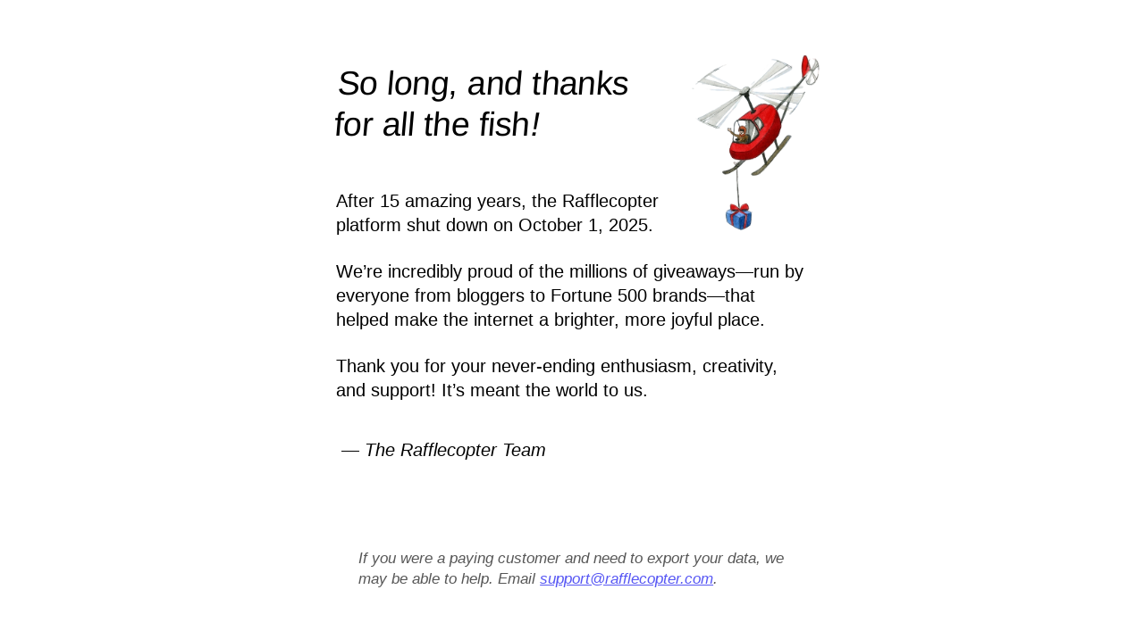

--- FILE ---
content_type: text/html; charset=utf-8
request_url: https://gvwy.io/voaqgxs
body_size: 2174
content:
<!DOCTYPE html>
<html lang="en">
  <head>
    <meta charset="UTF-8" />
    <title>Farewell from Rafflecopter</title>
    <meta name="viewport" content="width=device-width, initial-scale=1" />
    <link
  rel="icon"
  href="data:image/svg+xml,<svg xmlns='http://www.w3.org/2000/svg' viewBox='0 0 100 100'><text y='.9em' font-size='90'>🚁</text></svg>"
/>
    <style>
      * {
        box-sizing: border-box;
        padding: 0;
        margin: 0;
      }

      :root {
        color-scheme: light dark;
        font-size: 20px;
        line-height: 1.375;

        --bg: Canvas;
        --fg: CanvasText;
        --a: rgb(0 143 214);
        --w: 48ch;
      }

      @media (prefers-color-scheme: dark) {
        :root {
          --bg: rgb(38 42 44);
          --a: #46b7ff;
        }
      }

      html, body {
        width: 100%;
      }

      html {
        font-family: ui-sans-serif, sans-serif;
        font-feature-settings: "kern" 1, "liga" 1;
        text-rendering: optimizeLegibility;
        -webkit-font-smoothing: antialiased;
        -moz-osx-font-smoothing: grayscale;
      }

      body {
        margin: 0;
        padding: 1rem 1rem 4rem;
        display: flex;
        flex-direction: column;
        min-height: 100vh;
        align-items: center;
        justify-content: start;
      }

      .container {
        max-width: var(--w);
        width: 100%;
        margin: 0 auto;
        position: relative;
      }

      h1 {
        font-size: 1.875rem;
        font-weight: 500;
        margin-bottom: 2.5rem;
        letter-spacing: -0.025ch;
        line-height: 1.25em;
        padding-right: 170px;
        transform: skew(-5deg)
      }

      #cptr {
        width: 155px;
        float: right;
        margin-top: -15px;
        margin-right: -20px;
        margin-left: 10px
      }

      p {
        margin: 0 0 1.25rem 0;

        .login { margin-inline: 0.25ch 0; }
      }

      #first {
        padding-right: 80px;
      }

      .ref {
        font-size: 1.0625rem;
        translate: 0 0.25ch;
        padding: 0 0.25ch;
        display: inline-block;
        opacity: 0.8;
      }

      .login {
        font-weight: 600;
        color: var(--a);
        text-underline-offset: 2.5px;
        text-decoration-thickness: 1.25px;
        display: inline-block;

        &.point::after {
          content: "→";
          text-decoration: none;
          display: inline-block;
          font-size: 0.75rem;
          padding-left: 0.25ch;
        }

        &:hover {
          scale: 1.05;
        }

        &:active {
          scale: 1;
        }
      }

      header {
        display: flex;
        flex-direction: row;
        justify-content: start;
        align-items: center;
        width: 100%;
        max-width: var(--w);
        padding: 1rem 0 1.5rem;
      }

      a.inline { text-decoration: underline; color: inherit; text-decoration-thickness: 1px; text-underline-offset: 1.5px; text-decoration-skip-ink: all; text-decoration-color: color-mix(in srgb, var(--fg) 45%, transparent); }

      footer {
        font-size: 0.75em;
        opacity: 0.666;
        display: flex;
        flex-direction: row;
        align-items: baseline;
        gap: 0.66ch;
        b { font-size: 1.125rem; translate: 0 0.5ch; display: inline-block; }
      }
    </style>
  </head>
  <body>
    <header>
    </header>

    <div class="container">
      <img src="/bg.png" id="cptr">
      
      <h1>So long, and thanks for all the <span style="white-space:nowrap">fish<span style="display:inline-block; transform:translateX(1px) translateY(-0.5px) skew(-5deg)">!</span></span></h1>

      <p id="first">
        After 15 amazing years, the Rafflecopter platform shut down on October 1, 2025.
      </p>
      <p>
        We’re incredibly proud of the millions of giveaways—run by everyone from bloggers to Fortune 500 brands—that helped make the internet a brighter, more joyful place.
      </p>
      <p>
        Thank you for your never-ending enthusiasm, creativity, and support! It’s meant the world to us.
      </p>
      <p style="padding-top:0.75em">
        <em style="font-weight:500">&nbsp;— The Rafflecopter Team</em>
      </p>
      <br><br>
      <div style="font-style:italic; opacity:0.66; font-size:0.8375rem; padding:1em 1.5em; border: 1px solid color-mix(in srgb, CanvasText 15%, transparent); background:color-mix(in srgb, CanvasText 5%, transparent); border-radius:4px;">
        If you were a paying customer and need to export your data, we may be able to help. Email <a href="/cdn-cgi/l/email-protection#f3808683839c8187b3819295959f96909c83879681dd909c9e"><span class="__cf_email__" data-cfemail="f0838580809f8284b0829196969c95939f80849582de939f9d">[email&#160;protected]</span></a>.
      </div>
      <br><br>
    </div>
  <script data-cfasync="false" src="/cdn-cgi/scripts/5c5dd728/cloudflare-static/email-decode.min.js"></script><script defer src="https://static.cloudflareinsights.com/beacon.min.js/vcd15cbe7772f49c399c6a5babf22c1241717689176015" integrity="sha512-ZpsOmlRQV6y907TI0dKBHq9Md29nnaEIPlkf84rnaERnq6zvWvPUqr2ft8M1aS28oN72PdrCzSjY4U6VaAw1EQ==" data-cf-beacon='{"version":"2024.11.0","token":"9a872b4e1e5243dc9580caebb2d222e4","r":1,"server_timing":{"name":{"cfCacheStatus":true,"cfEdge":true,"cfExtPri":true,"cfL4":true,"cfOrigin":true,"cfSpeedBrain":true},"location_startswith":null}}' crossorigin="anonymous"></script>
</body>
</html>
<!--




           RAFL:RAFL:RAFL:RAFL
                ___^___ _
       L    __/      [] \    
      LOL===__           \ 
       L      \___ ___ ___]
                   I   I
              ----------/







-->
